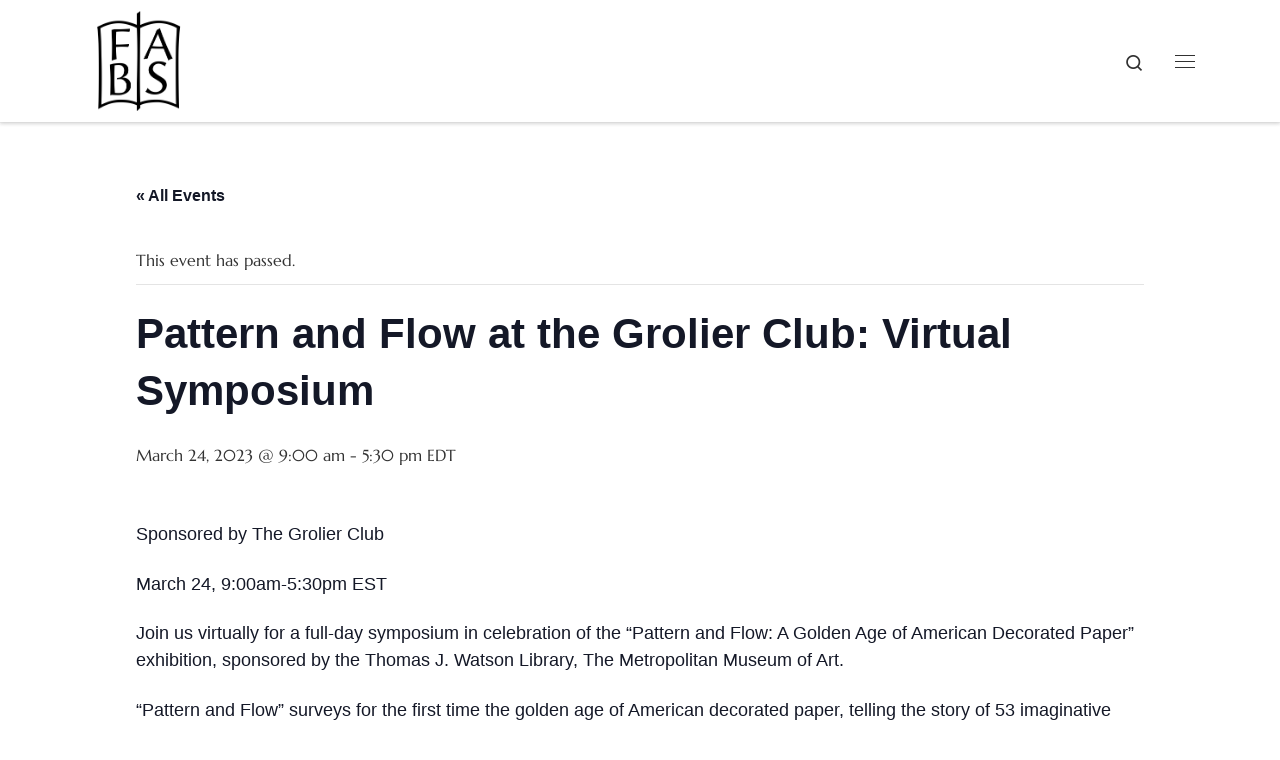

--- FILE ---
content_type: text/html; charset=UTF-8
request_url: http://www.fabsocieties.org/event/pattern-and-flow-at-the-grolier-club-virtual-symposium
body_size: 18146
content:
<!DOCTYPE html>
<!--[if IE 7]>
<html class="ie ie7" lang="en-US">
<![endif]-->
<!--[if IE 8]>
<html class="ie ie8" lang="en-US">
<![endif]-->
<!--[if !(IE 7) | !(IE 8)  ]><!-->
<html lang="en-US" class="no-js">
<!--<![endif]-->
  <head>
  <meta charset="UTF-8" />
  <meta http-equiv="X-UA-Compatible" content="IE=EDGE" />
  <meta name="viewport" content="width=device-width, initial-scale=1.0" />
  <link rel="profile"  href="https://gmpg.org/xfn/11" />
  <link rel="pingback" href="http://www.fabsocieties.org/xmlrpc.php" />
<script>(function(html){html.className = html.className.replace(/\bno-js\b/,'js')})(document.documentElement);</script>
<title>Pattern and Flow at the Grolier Club: Virtual Symposium</title>
<link rel='stylesheet' id='tribe-events-views-v2-bootstrap-datepicker-styles-css' href='http://www.fabsocieties.org/wp-content/plugins/the-events-calendar/vendor/bootstrap-datepicker/css/bootstrap-datepicker.standalone.min.css?ver=6.15.12.2' media='all' />
<link rel='stylesheet' id='tec-variables-skeleton-css' href='http://www.fabsocieties.org/wp-content/plugins/the-events-calendar/common/build/css/variables-skeleton.css?ver=6.10.0' media='all' />
<link rel='stylesheet' id='tribe-common-skeleton-style-css' href='http://www.fabsocieties.org/wp-content/plugins/the-events-calendar/common/build/css/common-skeleton.css?ver=6.10.0' media='all' />
<link rel='stylesheet' id='tribe-tooltipster-css-css' href='http://www.fabsocieties.org/wp-content/plugins/the-events-calendar/common/vendor/tooltipster/tooltipster.bundle.min.css?ver=6.10.0' media='all' />
<link rel='stylesheet' id='tribe-events-views-v2-skeleton-css' href='http://www.fabsocieties.org/wp-content/plugins/the-events-calendar/build/css/views-skeleton.css?ver=6.15.12.2' media='all' />
<link rel='stylesheet' id='tec-variables-full-css' href='http://www.fabsocieties.org/wp-content/plugins/the-events-calendar/common/build/css/variables-full.css?ver=6.10.0' media='all' />
<link rel='stylesheet' id='tribe-common-full-style-css' href='http://www.fabsocieties.org/wp-content/plugins/the-events-calendar/common/build/css/common-full.css?ver=6.10.0' media='all' />
<link rel='stylesheet' id='tribe-events-views-v2-full-css' href='http://www.fabsocieties.org/wp-content/plugins/the-events-calendar/build/css/views-full.css?ver=6.15.12.2' media='all' />
<link rel='stylesheet' id='tribe-events-views-v2-print-css' href='http://www.fabsocieties.org/wp-content/plugins/the-events-calendar/build/css/views-print.css?ver=6.15.12.2' media='print' />
<meta name='robots' content='max-image-preview:large' />
<link rel='dns-prefetch' href='//www.fabsocieties.org' />
<link href='https://fonts.gstatic.com' crossorigin rel='preconnect' />
<link rel="alternate" type="application/rss+xml" title=" &raquo; Feed" href="http://www.fabsocieties.org/feed" />
<link rel="alternate" type="application/rss+xml" title=" &raquo; Comments Feed" href="http://www.fabsocieties.org/comments/feed" />
<link rel="alternate" type="text/calendar" title=" &raquo; iCal Feed" href="http://www.fabsocieties.org/events/?ical=1" />
<link rel="alternate" type="application/rss+xml" title=" &raquo; Pattern and Flow at the Grolier Club: Virtual Symposium Comments Feed" href="http://www.fabsocieties.org/event/pattern-and-flow-at-the-grolier-club-virtual-symposium/feed" />
<link rel="alternate" title="oEmbed (JSON)" type="application/json+oembed" href="http://www.fabsocieties.org/wp-json/oembed/1.0/embed?url=http%3A%2F%2Fwww.fabsocieties.org%2Fevent%2Fpattern-and-flow-at-the-grolier-club-virtual-symposium" />
<link rel="alternate" title="oEmbed (XML)" type="text/xml+oembed" href="http://www.fabsocieties.org/wp-json/oembed/1.0/embed?url=http%3A%2F%2Fwww.fabsocieties.org%2Fevent%2Fpattern-and-flow-at-the-grolier-club-virtual-symposium&#038;format=xml" />
<style id='wp-img-auto-sizes-contain-inline-css'>
img:is([sizes=auto i],[sizes^="auto," i]){contain-intrinsic-size:3000px 1500px}
/*# sourceURL=wp-img-auto-sizes-contain-inline-css */
</style>
<link rel='stylesheet' id='tribe-events-v2-single-skeleton-css' href='http://www.fabsocieties.org/wp-content/plugins/the-events-calendar/build/css/tribe-events-single-skeleton.css?ver=6.15.12.2' media='all' />
<link rel='stylesheet' id='tribe-events-v2-single-skeleton-full-css' href='http://www.fabsocieties.org/wp-content/plugins/the-events-calendar/build/css/tribe-events-single-full.css?ver=6.15.12.2' media='all' />
<style id='wp-emoji-styles-inline-css'>

	img.wp-smiley, img.emoji {
		display: inline !important;
		border: none !important;
		box-shadow: none !important;
		height: 1em !important;
		width: 1em !important;
		margin: 0 0.07em !important;
		vertical-align: -0.1em !important;
		background: none !important;
		padding: 0 !important;
	}
/*# sourceURL=wp-emoji-styles-inline-css */
</style>
<link rel='stylesheet' id='wp-block-library-css' href='http://www.fabsocieties.org/wp-includes/css/dist/block-library/style.min.css?ver=6.9' media='all' />
<style id='wp-block-paragraph-inline-css'>
.is-small-text{font-size:.875em}.is-regular-text{font-size:1em}.is-large-text{font-size:2.25em}.is-larger-text{font-size:3em}.has-drop-cap:not(:focus):first-letter{float:left;font-size:8.4em;font-style:normal;font-weight:100;line-height:.68;margin:.05em .1em 0 0;text-transform:uppercase}body.rtl .has-drop-cap:not(:focus):first-letter{float:none;margin-left:.1em}p.has-drop-cap.has-background{overflow:hidden}:root :where(p.has-background){padding:1.25em 2.375em}:where(p.has-text-color:not(.has-link-color)) a{color:inherit}p.has-text-align-left[style*="writing-mode:vertical-lr"],p.has-text-align-right[style*="writing-mode:vertical-rl"]{rotate:180deg}
/*# sourceURL=http://www.fabsocieties.org/wp-includes/blocks/paragraph/style.min.css */
</style>
<style id='global-styles-inline-css'>
:root{--wp--preset--aspect-ratio--square: 1;--wp--preset--aspect-ratio--4-3: 4/3;--wp--preset--aspect-ratio--3-4: 3/4;--wp--preset--aspect-ratio--3-2: 3/2;--wp--preset--aspect-ratio--2-3: 2/3;--wp--preset--aspect-ratio--16-9: 16/9;--wp--preset--aspect-ratio--9-16: 9/16;--wp--preset--color--black: #000000;--wp--preset--color--cyan-bluish-gray: #abb8c3;--wp--preset--color--white: #ffffff;--wp--preset--color--pale-pink: #f78da7;--wp--preset--color--vivid-red: #cf2e2e;--wp--preset--color--luminous-vivid-orange: #ff6900;--wp--preset--color--luminous-vivid-amber: #fcb900;--wp--preset--color--light-green-cyan: #7bdcb5;--wp--preset--color--vivid-green-cyan: #00d084;--wp--preset--color--pale-cyan-blue: #8ed1fc;--wp--preset--color--vivid-cyan-blue: #0693e3;--wp--preset--color--vivid-purple: #9b51e0;--wp--preset--gradient--vivid-cyan-blue-to-vivid-purple: linear-gradient(135deg,rgb(6,147,227) 0%,rgb(155,81,224) 100%);--wp--preset--gradient--light-green-cyan-to-vivid-green-cyan: linear-gradient(135deg,rgb(122,220,180) 0%,rgb(0,208,130) 100%);--wp--preset--gradient--luminous-vivid-amber-to-luminous-vivid-orange: linear-gradient(135deg,rgb(252,185,0) 0%,rgb(255,105,0) 100%);--wp--preset--gradient--luminous-vivid-orange-to-vivid-red: linear-gradient(135deg,rgb(255,105,0) 0%,rgb(207,46,46) 100%);--wp--preset--gradient--very-light-gray-to-cyan-bluish-gray: linear-gradient(135deg,rgb(238,238,238) 0%,rgb(169,184,195) 100%);--wp--preset--gradient--cool-to-warm-spectrum: linear-gradient(135deg,rgb(74,234,220) 0%,rgb(151,120,209) 20%,rgb(207,42,186) 40%,rgb(238,44,130) 60%,rgb(251,105,98) 80%,rgb(254,248,76) 100%);--wp--preset--gradient--blush-light-purple: linear-gradient(135deg,rgb(255,206,236) 0%,rgb(152,150,240) 100%);--wp--preset--gradient--blush-bordeaux: linear-gradient(135deg,rgb(254,205,165) 0%,rgb(254,45,45) 50%,rgb(107,0,62) 100%);--wp--preset--gradient--luminous-dusk: linear-gradient(135deg,rgb(255,203,112) 0%,rgb(199,81,192) 50%,rgb(65,88,208) 100%);--wp--preset--gradient--pale-ocean: linear-gradient(135deg,rgb(255,245,203) 0%,rgb(182,227,212) 50%,rgb(51,167,181) 100%);--wp--preset--gradient--electric-grass: linear-gradient(135deg,rgb(202,248,128) 0%,rgb(113,206,126) 100%);--wp--preset--gradient--midnight: linear-gradient(135deg,rgb(2,3,129) 0%,rgb(40,116,252) 100%);--wp--preset--font-size--small: 13px;--wp--preset--font-size--medium: 20px;--wp--preset--font-size--large: 36px;--wp--preset--font-size--x-large: 42px;--wp--preset--font-family--marcellus: Marcellus;--wp--preset--spacing--20: 0.44rem;--wp--preset--spacing--30: 0.67rem;--wp--preset--spacing--40: 1rem;--wp--preset--spacing--50: 1.5rem;--wp--preset--spacing--60: 2.25rem;--wp--preset--spacing--70: 3.38rem;--wp--preset--spacing--80: 5.06rem;--wp--preset--shadow--natural: 6px 6px 9px rgba(0, 0, 0, 0.2);--wp--preset--shadow--deep: 12px 12px 50px rgba(0, 0, 0, 0.4);--wp--preset--shadow--sharp: 6px 6px 0px rgba(0, 0, 0, 0.2);--wp--preset--shadow--outlined: 6px 6px 0px -3px rgb(255, 255, 255), 6px 6px rgb(0, 0, 0);--wp--preset--shadow--crisp: 6px 6px 0px rgb(0, 0, 0);}:where(.is-layout-flex){gap: 0.5em;}:where(.is-layout-grid){gap: 0.5em;}body .is-layout-flex{display: flex;}.is-layout-flex{flex-wrap: wrap;align-items: center;}.is-layout-flex > :is(*, div){margin: 0;}body .is-layout-grid{display: grid;}.is-layout-grid > :is(*, div){margin: 0;}:where(.wp-block-columns.is-layout-flex){gap: 2em;}:where(.wp-block-columns.is-layout-grid){gap: 2em;}:where(.wp-block-post-template.is-layout-flex){gap: 1.25em;}:where(.wp-block-post-template.is-layout-grid){gap: 1.25em;}.has-black-color{color: var(--wp--preset--color--black) !important;}.has-cyan-bluish-gray-color{color: var(--wp--preset--color--cyan-bluish-gray) !important;}.has-white-color{color: var(--wp--preset--color--white) !important;}.has-pale-pink-color{color: var(--wp--preset--color--pale-pink) !important;}.has-vivid-red-color{color: var(--wp--preset--color--vivid-red) !important;}.has-luminous-vivid-orange-color{color: var(--wp--preset--color--luminous-vivid-orange) !important;}.has-luminous-vivid-amber-color{color: var(--wp--preset--color--luminous-vivid-amber) !important;}.has-light-green-cyan-color{color: var(--wp--preset--color--light-green-cyan) !important;}.has-vivid-green-cyan-color{color: var(--wp--preset--color--vivid-green-cyan) !important;}.has-pale-cyan-blue-color{color: var(--wp--preset--color--pale-cyan-blue) !important;}.has-vivid-cyan-blue-color{color: var(--wp--preset--color--vivid-cyan-blue) !important;}.has-vivid-purple-color{color: var(--wp--preset--color--vivid-purple) !important;}.has-black-background-color{background-color: var(--wp--preset--color--black) !important;}.has-cyan-bluish-gray-background-color{background-color: var(--wp--preset--color--cyan-bluish-gray) !important;}.has-white-background-color{background-color: var(--wp--preset--color--white) !important;}.has-pale-pink-background-color{background-color: var(--wp--preset--color--pale-pink) !important;}.has-vivid-red-background-color{background-color: var(--wp--preset--color--vivid-red) !important;}.has-luminous-vivid-orange-background-color{background-color: var(--wp--preset--color--luminous-vivid-orange) !important;}.has-luminous-vivid-amber-background-color{background-color: var(--wp--preset--color--luminous-vivid-amber) !important;}.has-light-green-cyan-background-color{background-color: var(--wp--preset--color--light-green-cyan) !important;}.has-vivid-green-cyan-background-color{background-color: var(--wp--preset--color--vivid-green-cyan) !important;}.has-pale-cyan-blue-background-color{background-color: var(--wp--preset--color--pale-cyan-blue) !important;}.has-vivid-cyan-blue-background-color{background-color: var(--wp--preset--color--vivid-cyan-blue) !important;}.has-vivid-purple-background-color{background-color: var(--wp--preset--color--vivid-purple) !important;}.has-black-border-color{border-color: var(--wp--preset--color--black) !important;}.has-cyan-bluish-gray-border-color{border-color: var(--wp--preset--color--cyan-bluish-gray) !important;}.has-white-border-color{border-color: var(--wp--preset--color--white) !important;}.has-pale-pink-border-color{border-color: var(--wp--preset--color--pale-pink) !important;}.has-vivid-red-border-color{border-color: var(--wp--preset--color--vivid-red) !important;}.has-luminous-vivid-orange-border-color{border-color: var(--wp--preset--color--luminous-vivid-orange) !important;}.has-luminous-vivid-amber-border-color{border-color: var(--wp--preset--color--luminous-vivid-amber) !important;}.has-light-green-cyan-border-color{border-color: var(--wp--preset--color--light-green-cyan) !important;}.has-vivid-green-cyan-border-color{border-color: var(--wp--preset--color--vivid-green-cyan) !important;}.has-pale-cyan-blue-border-color{border-color: var(--wp--preset--color--pale-cyan-blue) !important;}.has-vivid-cyan-blue-border-color{border-color: var(--wp--preset--color--vivid-cyan-blue) !important;}.has-vivid-purple-border-color{border-color: var(--wp--preset--color--vivid-purple) !important;}.has-vivid-cyan-blue-to-vivid-purple-gradient-background{background: var(--wp--preset--gradient--vivid-cyan-blue-to-vivid-purple) !important;}.has-light-green-cyan-to-vivid-green-cyan-gradient-background{background: var(--wp--preset--gradient--light-green-cyan-to-vivid-green-cyan) !important;}.has-luminous-vivid-amber-to-luminous-vivid-orange-gradient-background{background: var(--wp--preset--gradient--luminous-vivid-amber-to-luminous-vivid-orange) !important;}.has-luminous-vivid-orange-to-vivid-red-gradient-background{background: var(--wp--preset--gradient--luminous-vivid-orange-to-vivid-red) !important;}.has-very-light-gray-to-cyan-bluish-gray-gradient-background{background: var(--wp--preset--gradient--very-light-gray-to-cyan-bluish-gray) !important;}.has-cool-to-warm-spectrum-gradient-background{background: var(--wp--preset--gradient--cool-to-warm-spectrum) !important;}.has-blush-light-purple-gradient-background{background: var(--wp--preset--gradient--blush-light-purple) !important;}.has-blush-bordeaux-gradient-background{background: var(--wp--preset--gradient--blush-bordeaux) !important;}.has-luminous-dusk-gradient-background{background: var(--wp--preset--gradient--luminous-dusk) !important;}.has-pale-ocean-gradient-background{background: var(--wp--preset--gradient--pale-ocean) !important;}.has-electric-grass-gradient-background{background: var(--wp--preset--gradient--electric-grass) !important;}.has-midnight-gradient-background{background: var(--wp--preset--gradient--midnight) !important;}.has-small-font-size{font-size: var(--wp--preset--font-size--small) !important;}.has-medium-font-size{font-size: var(--wp--preset--font-size--medium) !important;}.has-large-font-size{font-size: var(--wp--preset--font-size--large) !important;}.has-x-large-font-size{font-size: var(--wp--preset--font-size--x-large) !important;}.has-marcellus-font-family{font-family: var(--wp--preset--font-family--marcellus) !important;}
/*# sourceURL=global-styles-inline-css */
</style>

<style id='classic-theme-styles-inline-css'>
/*! This file is auto-generated */
.wp-block-button__link{color:#fff;background-color:#32373c;border-radius:9999px;box-shadow:none;text-decoration:none;padding:calc(.667em + 2px) calc(1.333em + 2px);font-size:1.125em}.wp-block-file__button{background:#32373c;color:#fff;text-decoration:none}
/*# sourceURL=/wp-includes/css/classic-themes.min.css */
</style>
<link rel='stylesheet' id='customizr-main-css' href='http://www.fabsocieties.org/wp-content/themes/customizr/assets/front/css/style.min.css?ver=4.4.12' media='all' />
<style id='customizr-main-inline-css'>
.navbar-brand,.header-tagline,h1,h2,h3,.tc-dropcap { font-family : 'EB Garamond'; }
body { font-family : 'EB Garamond'; }

              body {
                font-size : 1.00rem;
                line-height : 1.5em;
              }

#czr-push-footer { display: none; visibility: hidden; }
        .czr-sticky-footer #czr-push-footer.sticky-footer-enabled { display: block; }
        
/*# sourceURL=customizr-main-inline-css */
</style>
<link rel='stylesheet' id='newsletter-css' href='http://www.fabsocieties.org/wp-content/plugins/newsletter/style.css?ver=9.0.9' media='all' />
<style id='newsletter-inline-css'>
.tnp-subscription {
 font-family: 'EB Garamond';
}

.tnp-subscription input[type=text] {
 font-family: 'EB Garamond';
}

.tnp-subscription input[type=submit] {
 font-family: 'EB Garamond';
}

.tnp-label {
  font-family: 'EB Garamond';
}

label {
  font-family: 'EB Garamond';
  text-transform: uppercase;
}



/*# sourceURL=newsletter-inline-css */
</style>
<script src="http://www.fabsocieties.org/wp-includes/js/jquery/jquery.min.js?ver=3.7.1" id="jquery-core-js"></script>
<script src="http://www.fabsocieties.org/wp-includes/js/jquery/jquery-migrate.min.js?ver=3.4.1" id="jquery-migrate-js"></script>
<script src="http://www.fabsocieties.org/wp-content/plugins/the-events-calendar/common/build/js/tribe-common.js?ver=9c44e11f3503a33e9540" id="tribe-common-js"></script>
<script src="http://www.fabsocieties.org/wp-content/plugins/the-events-calendar/build/js/views/breakpoints.js?ver=4208de2df2852e0b91ec" id="tribe-events-views-v2-breakpoints-js"></script>
<script src="http://www.fabsocieties.org/wp-content/themes/customizr/assets/front/js/libs/modernizr.min.js?ver=4.4.12" id="modernizr-js"></script>
<script src='http://www.fabsocieties.org/wp-content/plugins/the-events-calendar/common/build/js/underscore-before.js'></script>
<script src="http://www.fabsocieties.org/wp-includes/js/underscore.min.js?ver=1.13.7" id="underscore-js"></script>
<script src='http://www.fabsocieties.org/wp-content/plugins/the-events-calendar/common/build/js/underscore-after.js'></script>
<script id="tc-scripts-js-extra">
var CZRParams = {"assetsPath":"http://www.fabsocieties.org/wp-content/themes/customizr/assets/front/","mainScriptUrl":"http://www.fabsocieties.org/wp-content/themes/customizr/assets/front/js/tc-scripts.min.js?4.4.12","deferFontAwesome":"1","fontAwesomeUrl":"http://www.fabsocieties.org/wp-content/themes/customizr/assets/shared/fonts/fa/css/fontawesome-all.min.css?4.4.12","_disabled":[],"centerSliderImg":"1","isLightBoxEnabled":"1","SmoothScroll":{"Enabled":true,"Options":{"touchpadSupport":false}},"isAnchorScrollEnabled":"","anchorSmoothScrollExclude":{"simple":["[class*=edd]",".carousel-control","[data-toggle=\"modal\"]","[data-toggle=\"dropdown\"]","[data-toggle=\"czr-dropdown\"]","[data-toggle=\"tooltip\"]","[data-toggle=\"popover\"]","[data-toggle=\"collapse\"]","[data-toggle=\"czr-collapse\"]","[data-toggle=\"tab\"]","[data-toggle=\"pill\"]","[data-toggle=\"czr-pill\"]","[class*=upme]","[class*=um-]"],"deep":{"classes":[],"ids":[]}},"timerOnScrollAllBrowsers":"1","centerAllImg":"1","HasComments":"","LoadModernizr":"1","stickyHeader":"","extLinksStyle":"","extLinksTargetExt":"","extLinksSkipSelectors":{"classes":["btn","button"],"ids":[]},"dropcapEnabled":"","dropcapWhere":{"post":"","page":""},"dropcapMinWords":"","dropcapSkipSelectors":{"tags":["IMG","IFRAME","H1","H2","H3","H4","H5","H6","BLOCKQUOTE","UL","OL"],"classes":["btn"],"id":[]},"imgSmartLoadEnabled":"","imgSmartLoadOpts":{"parentSelectors":["[class*=grid-container], .article-container",".__before_main_wrapper",".widget-front",".post-related-articles",".tc-singular-thumbnail-wrapper",".sek-module-inner"],"opts":{"excludeImg":[".tc-holder-img"]}},"imgSmartLoadsForSliders":"1","pluginCompats":[],"isWPMobile":"","menuStickyUserSettings":{"desktop":"stick_up","mobile":"stick_up"},"adminAjaxUrl":"http://www.fabsocieties.org/wp-admin/admin-ajax.php","ajaxUrl":"http://www.fabsocieties.org/?czrajax=1","frontNonce":{"id":"CZRFrontNonce","handle":"07097331b1"},"isDevMode":"","isModernStyle":"1","i18n":{"Permanently dismiss":"Permanently dismiss"},"frontNotifications":{"welcome":{"enabled":false,"content":"","dismissAction":"dismiss_welcome_note_front"}},"preloadGfonts":"1","googleFonts":"EB+Garamond","version":"4.4.12"};
//# sourceURL=tc-scripts-js-extra
</script>
<script src="http://www.fabsocieties.org/wp-content/themes/customizr/assets/front/js/tc-scripts.min.js?ver=4.4.12" id="tc-scripts-js" defer></script>
<link rel="https://api.w.org/" href="http://www.fabsocieties.org/wp-json/" /><link rel="alternate" title="JSON" type="application/json" href="http://www.fabsocieties.org/wp-json/wp/v2/tribe_events/1294" /><link rel="EditURI" type="application/rsd+xml" title="RSD" href="http://www.fabsocieties.org/xmlrpc.php?rsd" />
<meta name="generator" content="WordPress 6.9" />
<link rel="canonical" href="http://www.fabsocieties.org/event/pattern-and-flow-at-the-grolier-club-virtual-symposium" />
<link rel='shortlink' href='http://www.fabsocieties.org/?p=1294' />
<meta name="tec-api-version" content="v1"><meta name="tec-api-origin" content="http://www.fabsocieties.org"><link rel="alternate" href="http://www.fabsocieties.org/wp-json/tribe/events/v1/events/1294" />              <link rel="preload" as="font" type="font/woff2" href="http://www.fabsocieties.org/wp-content/themes/customizr/assets/shared/fonts/customizr/customizr.woff2?128396981" crossorigin="anonymous"/>
            <script type="application/ld+json">
[{"@context":"http://schema.org","@type":"Event","name":"Pattern and Flow at the Grolier Club: Virtual Symposium","description":"&lt;p&gt;Sponsored by The Grolier Club March 24, 9:00am-5:30pm EST Join us virtually for a full-day symposium in celebration of the &quot;Pattern and Flow: A Golden Age of American Decorated Paper&quot; [&hellip;]&lt;/p&gt;\\n","url":"http://www.fabsocieties.org/event/pattern-and-flow-at-the-grolier-club-virtual-symposium/","eventAttendanceMode":"https://schema.org/OfflineEventAttendanceMode","eventStatus":"https://schema.org/EventScheduled","startDate":"2023-03-24T09:00:00-04:00","endDate":"2023-03-24T17:30:00-04:00","performer":"Organization"}]
</script><link rel="icon" href="http://www.fabsocieties.org/wp-content/uploads/2021/10/cropped-cropped-FABS_logo_3-scaled-1-32x32.jpg" sizes="32x32" />
<link rel="icon" href="http://www.fabsocieties.org/wp-content/uploads/2021/10/cropped-cropped-FABS_logo_3-scaled-1-192x192.jpg" sizes="192x192" />
<link rel="apple-touch-icon" href="http://www.fabsocieties.org/wp-content/uploads/2021/10/cropped-cropped-FABS_logo_3-scaled-1-180x180.jpg" />
<meta name="msapplication-TileImage" content="http://www.fabsocieties.org/wp-content/uploads/2021/10/cropped-cropped-FABS_logo_3-scaled-1-270x270.jpg" />
		<style id="wp-custom-css">
			.czr-credits {
	display: none;
}		</style>
			<!-- Fonts Plugin CSS - https://fontsplugin.com/ -->
	<style>
		/* Cached: December 5, 2025 at 6:13am */
/* latin-ext */
@font-face {
  font-family: 'Marcellus';
  font-style: normal;
  font-weight: 400;
  font-display: swap;
  src: url(https://fonts.gstatic.com/s/marcellus/v14/wEO_EBrOk8hQLDvIAF81WPoK7Es.woff2) format('woff2');
  unicode-range: U+0100-02BA, U+02BD-02C5, U+02C7-02CC, U+02CE-02D7, U+02DD-02FF, U+0304, U+0308, U+0329, U+1D00-1DBF, U+1E00-1E9F, U+1EF2-1EFF, U+2020, U+20A0-20AB, U+20AD-20C0, U+2113, U+2C60-2C7F, U+A720-A7FF;
}
/* latin */
@font-face {
  font-family: 'Marcellus';
  font-style: normal;
  font-weight: 400;
  font-display: swap;
  src: url(https://fonts.gstatic.com/s/marcellus/v14/wEO_EBrOk8hQLDvIAF81VvoK.woff2) format('woff2');
  unicode-range: U+0000-00FF, U+0131, U+0152-0153, U+02BB-02BC, U+02C6, U+02DA, U+02DC, U+0304, U+0308, U+0329, U+2000-206F, U+20AC, U+2122, U+2191, U+2193, U+2212, U+2215, U+FEFF, U+FFFD;
}

:root {
--font-base: Marcellus;
--font-headings: Marcellus;
--font-input: Marcellus;
}
body, #content, .entry-content, .post-content, .page-content, .post-excerpt, .entry-summary, .entry-excerpt, .widget-area, .widget, .sidebar, #sidebar, footer, .footer, #footer, .site-footer {
font-family: "Marcellus";
 }
#site-title, .site-title, #site-title a, .site-title a, .entry-title, .entry-title a, h1, h2, h3, h4, h5, h6, .widget-title, .elementor-heading-title {
font-family: "Marcellus";
font-style: normal;
font-weight: 400;
 }
button, .button, input, select, textarea, .wp-block-button, .wp-block-button__link {
font-family: "Marcellus";
 }
#site-title, .site-title, #site-title a, .site-title a, #site-logo, #site-logo a, #logo, #logo a, .logo, .logo a, .wp-block-site-title, .wp-block-site-title a {
font-family: "Marcellus";
 }
#site-description, .site-description, #site-tagline, .site-tagline, .wp-block-site-tagline {
font-family: "Marcellus";
 }
.menu, .page_item a, .menu-item a, .wp-block-navigation, .wp-block-navigation-item__content {
font-family: "Marcellus";
 }
.wp-block-post-title, .wp-block-post-title a, .entry-title, .entry-title a, .post-title, .post-title a, .page-title, .entry-content h1, #content h1, .type-post h1, .type-page h1, .elementor h1 {
font-family: "Marcellus";
 }
	</style>
	<!-- Fonts Plugin CSS -->
	</head>

  <body class="wp-singular tribe_events-template-default single single-tribe_events postid-1294 wp-custom-logo wp-embed-responsive wp-theme-customizr tribe-events-page-template tribe-no-js tribe-filter-live czr-link-hover-underline header-skin-light footer-skin-light czr-no-sidebar tc-center-images czr-full-layout sn-right customizr-4-4-12 czr-sticky-footer events-single tribe-events-style-full tribe-events-style-theme">
          <a class="screen-reader-text skip-link" href="#content">Skip to content</a>
    <div id="tc-sn" class="tc-sn side-nav__container d-none d-lg-block" >
    <nav class="tc-sn side-nav__nav" >
      <div class="tc-sn-inner">
        <div class="hamburger-toggler__container " >
  <button class="ham-toggler-menu czr-collapsed" data-toggle="sidenav" aria-expanded="false"><span class="ham__toggler-span-wrapper"><span class="line line-1"></span><span class="line line-2"></span><span class="line line-3"></span></span><span class="screen-reader-text">Menu</span></button>
</div>
<div class="nav__menu-wrapper side-nav__menu-wrapper czr-open-on-click" >
<ul id="main-menu" class="side-nav__menu side vertical-nav nav__menu flex-column nav"><li id="menu-item-27" class="menu-item menu-item-type-post_type menu-item-object-page menu-item-home menu-item-27"><a href="http://www.fabsocieties.org/" class="nav__link"><span class="nav__title">Home</span></a></li>
<li id="menu-item-28" class="menu-item menu-item-type-post_type menu-item-object-page menu-item-28"><a href="http://www.fabsocieties.org/member-clubs" class="nav__link"><span class="nav__title">Member Clubs</span></a></li>
<li id="menu-item-169" class="menu-item menu-item-type-custom menu-item-object-custom menu-item-169"><a href="http://www.fabsocieties.org/events" class="nav__link"><span class="nav__title">Event Calendar</span></a></li>
<li id="menu-item-40" class="menu-item menu-item-type-post_type menu-item-object-page menu-item-40"><a href="http://www.fabsocieties.org/fabs-journal" class="nav__link"><span class="nav__title">FABS Journal</span></a></li>
<li id="menu-item-105" class="menu-item menu-item-type-taxonomy menu-item-object-category menu-item-105"><a href="http://www.fabsocieties.org/category/fabsblog" class="nav__link"><span class="nav__title">FABS Blog</span></a></li>
<li id="menu-item-181" class="menu-item menu-item-type-post_type menu-item-object-page menu-item-181"><a href="http://www.fabsocieties.org/subscribe-to-the-fabs-newsletter" class="nav__link"><span class="nav__title">FABS Newsletter</span></a></li>
<li id="menu-item-41" class="menu-item menu-item-type-post_type menu-item-object-page menu-item-41"><a href="http://www.fabsocieties.org/officers" class="nav__link"><span class="nav__title">FABS Officers</span></a></li>
<li id="menu-item-334" class="menu-item menu-item-type-post_type menu-item-object-page menu-item-334"><a href="http://www.fabsocieties.org/history-of-fabs" class="nav__link"><span class="nav__title">History of FABS</span></a></li>
</ul></div>      </div><!-- /.tc-sn-inner  -->
    </nav>
</div>
    
    <div id="tc-page-wrap" class="">

      <header class="tpnav-header__header tc-header sl-logo_left sticky-brand-shrink-on sticky-transparent czr-submenu-fade czr-submenu-move" >
        <div class="primary-navbar__wrapper d-none d-lg-block has-branding-aside desktop-sticky" >
  <div class="container">
    <div class="row align-items-center flex-row primary-navbar__row">
      <div class="branding__container col col-auto" >
  <div class="branding align-items-center flex-column ">
    <div class="branding-row d-flex flex-row align-items-center align-self-start">
      <div class="navbar-brand col-auto " >
  <a class="navbar-brand-sitelogo" href="http://www.fabsocieties.org/"  aria-label=" | " >
    <img src="http://www.fabsocieties.org/wp-content/uploads/2021/10/cropped-cropped-FABS_logo_3-scaled-1-1.jpg" alt="Back Home" class="" width="1976" height="1840" style="max-width:250px;max-height:100px" data-no-retina>  </a>
</div>
          <div class="branding-aside col-auto flex-column d-flex">
          <span class="navbar-brand col-auto " >
    <a class="navbar-brand-sitename " href="http://www.fabsocieties.org/">
    <span></span>
  </a>
</span>
          </div>
                </div>
      </div>
</div>
      <div class="primary-nav__container justify-content-lg-around col col-lg-auto flex-lg-column" >
  <div class="primary-nav__wrapper flex-lg-row align-items-center justify-content-end">
     <div class="primary-nav__utils nav__utils col-auto" >
    <ul class="nav utils flex-row flex-nowrap regular-nav">
      <li class="nav__search " >
  <a href="#" class="search-toggle_btn icn-search czr-overlay-toggle_btn"  aria-expanded="false"><span class="sr-only">Search</span></a>
        <div class="czr-search-expand">
      <div class="czr-search-expand-inner"><div class="search-form__container " >
  <form action="http://www.fabsocieties.org/" method="get" class="czr-form search-form">
    <div class="form-group czr-focus">
            <label for="s-6933736f3f036" id="lsearch-6933736f3f036">
        <span class="screen-reader-text">Search</span>
        <input id="s-6933736f3f036" class="form-control czr-search-field" name="s" type="search" value="" aria-describedby="lsearch-6933736f3f036" placeholder="Search &hellip;">
      </label>
      <button type="submit" class="button"><i class="icn-search"></i><span class="screen-reader-text">Search &hellip;</span></button>
    </div>
  </form>
</div></div>
    </div>
    </li>
<li class="hamburger-toggler__container " >
  <button class="ham-toggler-menu czr-collapsed" data-toggle="sidenav" aria-expanded="false"><span class="ham__toggler-span-wrapper"><span class="line line-1"></span><span class="line line-2"></span><span class="line line-3"></span></span><span class="screen-reader-text">Menu</span></button>
</li>
    </ul>
</div>  </div>
</div>
    </div>
  </div>
</div>    <div class="mobile-navbar__wrapper d-lg-none mobile-sticky" >
    <div class="branding__container justify-content-between align-items-center container" >
  <div class="branding flex-column">
    <div class="branding-row d-flex align-self-start flex-row align-items-center">
      <div class="navbar-brand col-auto " >
  <a class="navbar-brand-sitelogo" href="http://www.fabsocieties.org/"  aria-label=" | " >
    <img src="http://www.fabsocieties.org/wp-content/uploads/2021/10/cropped-cropped-FABS_logo_3-scaled-1-1.jpg" alt="Back Home" class="" width="1976" height="1840" style="max-width:250px;max-height:100px" data-no-retina>  </a>
</div>
            <div class="branding-aside col-auto">
              <span class="navbar-brand col-auto " >
    <a class="navbar-brand-sitename " href="http://www.fabsocieties.org/">
    <span></span>
  </a>
</span>
            </div>
            </div>
      </div>
  <div class="mobile-utils__wrapper nav__utils regular-nav">
    <ul class="nav utils row flex-row flex-nowrap">
      <li class="nav__search " >
  <a href="#" class="search-toggle_btn icn-search czr-dropdown" data-aria-haspopup="true" aria-expanded="false"><span class="sr-only">Search</span></a>
        <div class="czr-search-expand">
      <div class="czr-search-expand-inner"><div class="search-form__container " >
  <form action="http://www.fabsocieties.org/" method="get" class="czr-form search-form">
    <div class="form-group czr-focus">
            <label for="s-6933736f3f59d" id="lsearch-6933736f3f59d">
        <span class="screen-reader-text">Search</span>
        <input id="s-6933736f3f59d" class="form-control czr-search-field" name="s" type="search" value="" aria-describedby="lsearch-6933736f3f59d" placeholder="Search &hellip;">
      </label>
      <button type="submit" class="button"><i class="icn-search"></i><span class="screen-reader-text">Search &hellip;</span></button>
    </div>
  </form>
</div></div>
    </div>
        <ul class="dropdown-menu czr-dropdown-menu">
      <li class="header-search__container container">
  <div class="search-form__container " >
  <form action="http://www.fabsocieties.org/" method="get" class="czr-form search-form">
    <div class="form-group czr-focus">
            <label for="s-6933736f3f6e2" id="lsearch-6933736f3f6e2">
        <span class="screen-reader-text">Search</span>
        <input id="s-6933736f3f6e2" class="form-control czr-search-field" name="s" type="search" value="" aria-describedby="lsearch-6933736f3f6e2" placeholder="Search &hellip;">
      </label>
      <button type="submit" class="button"><i class="icn-search"></i><span class="screen-reader-text">Search &hellip;</span></button>
    </div>
  </form>
</div></li>    </ul>
  </li>
<li class="hamburger-toggler__container " >
  <button class="ham-toggler-menu czr-collapsed" data-toggle="czr-collapse" data-target="#mobile-nav"><span class="ham__toggler-span-wrapper"><span class="line line-1"></span><span class="line line-2"></span><span class="line line-3"></span></span><span class="screen-reader-text">Menu</span></button>
</li>
    </ul>
  </div>
</div>
<div class="mobile-nav__container " >
   <nav class="mobile-nav__nav flex-column czr-collapse" id="mobile-nav">
      <div class="mobile-nav__inner container">
      <div class="nav__menu-wrapper mobile-nav__menu-wrapper czr-open-on-click" >
<ul id="mobile-nav-menu" class="mobile-nav__menu vertical-nav nav__menu flex-column nav"><li class="menu-item menu-item-type-post_type menu-item-object-page menu-item-home menu-item-27"><a href="http://www.fabsocieties.org/" class="nav__link"><span class="nav__title">Home</span></a></li>
<li class="menu-item menu-item-type-post_type menu-item-object-page menu-item-28"><a href="http://www.fabsocieties.org/member-clubs" class="nav__link"><span class="nav__title">Member Clubs</span></a></li>
<li class="menu-item menu-item-type-custom menu-item-object-custom menu-item-169"><a href="http://www.fabsocieties.org/events" class="nav__link"><span class="nav__title">Event Calendar</span></a></li>
<li class="menu-item menu-item-type-post_type menu-item-object-page menu-item-40"><a href="http://www.fabsocieties.org/fabs-journal" class="nav__link"><span class="nav__title">FABS Journal</span></a></li>
<li class="menu-item menu-item-type-taxonomy menu-item-object-category menu-item-105"><a href="http://www.fabsocieties.org/category/fabsblog" class="nav__link"><span class="nav__title">FABS Blog</span></a></li>
<li class="menu-item menu-item-type-post_type menu-item-object-page menu-item-181"><a href="http://www.fabsocieties.org/subscribe-to-the-fabs-newsletter" class="nav__link"><span class="nav__title">FABS Newsletter</span></a></li>
<li class="menu-item menu-item-type-post_type menu-item-object-page menu-item-41"><a href="http://www.fabsocieties.org/officers" class="nav__link"><span class="nav__title">FABS Officers</span></a></li>
<li class="menu-item menu-item-type-post_type menu-item-object-page menu-item-334"><a href="http://www.fabsocieties.org/history-of-fabs" class="nav__link"><span class="nav__title">History of FABS</span></a></li>
</ul></div>      </div>
  </nav>
</div></div></header>
<section id="tribe-events-pg-template" class="tribe-events-pg-template" role="main"><div class="tribe-events-before-html"></div><span class="tribe-events-ajax-loading"><img class="tribe-events-spinner-medium" src="http://www.fabsocieties.org/wp-content/plugins/the-events-calendar/src/resources/images/tribe-loading.gif" alt="Loading Events" /></span>
<div id="tribe-events-content" class="tribe-events-single">

	<p class="tribe-events-back">
		<a href="http://www.fabsocieties.org/events/"> &laquo; All Events</a>
	</p>

	<!-- Notices -->
	<div class="tribe-events-notices"><ul><li>This event has passed.</li></ul></div>
	<h1 class="tribe-events-single-event-title">Pattern and Flow at the Grolier Club: Virtual Symposium</h1>
	<div class="tribe-events-schedule tribe-clearfix">
		<div><span class="tribe-event-date-start">March 24, 2023 @ 9:00 am</span> - <span class="tribe-event-time">5:30 pm</span> <span class='timezone'> EDT </span></div>			</div>

	<!-- Event header -->
	<div id="tribe-events-header"  data-title="Pattern and Flow at the Grolier Club: Virtual Symposium" data-viewtitle="Pattern and Flow at the Grolier Club: Virtual Symposium">
		<!-- Navigation -->
		<nav class="tribe-events-nav-pagination" aria-label="Event Navigation">
			<ul class="tribe-events-sub-nav">
				<li class="tribe-events-nav-previous"><a href="http://www.fabsocieties.org/event/documenting-doc-with-ron-hill-doc-savage-and-fandom/"><span>&laquo;</span> Documenting Doc With Ron Hill (Doc Savage and Fandom)</a></li>
				<li class="tribe-events-nav-next"><a href="http://www.fabsocieties.org/event/peter-hiller-on-artist-jo-mora-1876-1947/">Peter Hiller on artist Jo Mora (1876-1947) <span>&raquo;</span></a></li>
			</ul>
			<!-- .tribe-events-sub-nav -->
		</nav>
	</div>
	<!-- #tribe-events-header -->

			<div id="post-1294" class="post-1294 tribe_events type-tribe_events status-publish tag-book-collecting tag-decorated-paper tag-marbling tag-mindell-dubansky tag-papermaking tag-the-grolier-club tag-thomas-j-watson-library czr-hentry">
			<!-- Event featured image, but exclude link -->
			
			<!-- Event content -->
						<div class="tribe-events-single-event-description tribe-events-content">
				<p>Sponsored by The Grolier Club</p>
<p>March 24, 9:00am-5:30pm EST</p>
<p>Join us virtually for a full-day symposium in celebration of the &#8220;Pattern and Flow: A Golden Age of American Decorated Paper&#8221; exhibition, sponsored by the Thomas J. Watson Library, The Metropolitan Museum of Art.</p>
<p>“Pattern and Flow” surveys for the first time the golden age of American decorated paper, telling the story of 53 imaginative and innovative artists who, working independently and together, revived the largely forgotten arts of marbled and paste paper design. The designs created by these pioneers and their followers take traditional art forms to new, expressive dimensions—some works are somber, with muted tones and subtle coloration, others are explosive in their use of color, hypnotizing ripples and wave patterns, or tessellated decorations. The colors and shapes allude to the seasons, the sea, geologic formations, and cosmic imaginings, or demonstrate pure and non-allusive abstraction.</p>
<p>Curated by Mindell Dubansky (Museum Librarian for Preservation at the Thomas J. Watson Library at The Metropolitan Museum of Art), “Pattern and Flow” features a decade-by-decade look at the field through 150 objects from the Watson Library collection. Decorated papers will be shown in context with rare books, objects, color recipe books, correspondence, photographs, and hand-tools used by Paper Legacy artists. Highlights include some of the earliest marbling treatises which inspired and instructed many of the artists, including Charles W. Woolnough’s The whole art of marbling (London: G. Bell, 1881); unexpected products made with the artists’ paper designs, such as Galen Berry’s printed marbled rodeo poster; and an iconic marbled object: the original Kleenex box and its matching paper, made by Faith Harrison. An accompanying monograph, published by the Thomas J. Watson Library, is distributed by Yale University Press.</p>
<p>This is a virtual symposium that will be live webcast.</p>
<p>Register here: <a href="https://www.eventbrite.com/e/virtual-symposium-pattern-flow-tickets-467849419207?aff=ebdsoporgprofile">https://www.eventbrite.com/e/virtual-symposium-pattern-flow-tickets-467849419207?aff=ebdsoporgprofile</a></p>
			</div>
			<!-- .tribe-events-single-event-description -->
			<div class="tribe-events tribe-common">
	<div class="tribe-events-c-subscribe-dropdown__container">
		<div class="tribe-events-c-subscribe-dropdown">
			<div class="tribe-common-c-btn-border tribe-events-c-subscribe-dropdown__button">
				<svg
	 class="tribe-common-c-svgicon tribe-common-c-svgicon--cal-export tribe-events-c-subscribe-dropdown__export-icon" 	aria-hidden="true"
	viewBox="0 0 23 17"
	xmlns="http://www.w3.org/2000/svg"
>
	<path fill-rule="evenodd" clip-rule="evenodd" d="M.128.896V16.13c0 .211.145.383.323.383h15.354c.179 0 .323-.172.323-.383V.896c0-.212-.144-.383-.323-.383H.451C.273.513.128.684.128.896Zm16 6.742h-.901V4.679H1.009v10.729h14.218v-3.336h.901V7.638ZM1.01 1.614h14.218v2.058H1.009V1.614Z" />
	<path d="M20.5 9.846H8.312M18.524 6.953l2.89 2.909-2.855 2.855" stroke-width="1.2" stroke-linecap="round" stroke-linejoin="round"/>
</svg>
				<button
					class="tribe-events-c-subscribe-dropdown__button-text"
					aria-expanded="false"
					aria-controls="tribe-events-subscribe-dropdown-content"
					aria-label="View links to add events to your calendar"
				>
					Add to calendar				</button>
				<svg
	 class="tribe-common-c-svgicon tribe-common-c-svgicon--caret-down tribe-events-c-subscribe-dropdown__button-icon" 	aria-hidden="true"
	viewBox="0 0 10 7"
	xmlns="http://www.w3.org/2000/svg"
>
	<path fill-rule="evenodd" clip-rule="evenodd" d="M1.008.609L5 4.6 8.992.61l.958.958L5 6.517.05 1.566l.958-.958z" class="tribe-common-c-svgicon__svg-fill"/>
</svg>
			</div>
			<div id="tribe-events-subscribe-dropdown-content" class="tribe-events-c-subscribe-dropdown__content">
				<ul class="tribe-events-c-subscribe-dropdown__list">
											
<li class="tribe-events-c-subscribe-dropdown__list-item tribe-events-c-subscribe-dropdown__list-item--gcal">
	<a
		href="https://www.google.com/calendar/event?action=TEMPLATE&#038;dates=20230324T090000/20230324T173000&#038;text=Pattern%20and%20Flow%20at%20the%20Grolier%20Club%3A%20Virtual%20Symposium&#038;details=Sponsored+by+The+Grolier+ClubMarch+24%2C+9%3A00am-5%3A30pm+ESTJoin+us+virtually+for+a+full-day+symposium+in+celebration+of+the+%22Pattern+and+Flow%3A+A+Golden+Age+of+American+Decorated+Paper%22+exhibition%2C+sponsored+by+the+Thomas+J.+Watson+Library%2C+The+Metropolitan+Museum+of+Art.%E2%80%9CPattern+and+Flow%E2%80%9D+surveys+for+the+first+time+the+golden+age+of+American+decorated+paper%2C+telling+the+story+of+53+imaginative+and+innovative+artists+who%2C+working+independently+and+together%2C+revived+the+largely+forgotten+arts+of+marbled+and+paste+paper+design.+The+designs+created+by+these+pioneers+and+their+followers+take+traditional+art+forms+to+new%2C+expressive+dimensions%E2%80%94some+works+are+somber%2C+with+muted+tones+and+subtle+coloration%2C+others+are+explosive+in+their+use+of+color%2C+hypnotizing+ripples+and+wave+patterns%2C+or+tessellated+decorations.+The+colors+and+shapes+allude+to+the+seasons%2C+the+sea%2C+geologic+formations%2C+and+cosmic+imaginings%2C+or+demonstrate+pure+and+non-allusive+abstraction.Curated+by+%28View+Full+event+Description+Here%3A+http%3A%2F%2Fwww.fabsocieties.org%2Fevent%2Fpattern-and-flow-at-the-grolier-club-virtual-symposium%29&#038;trp=false&#038;ctz=America/New_York&#038;sprop=website:http://www.fabsocieties.org"
		class="tribe-events-c-subscribe-dropdown__list-item-link"
		target="_blank"
		rel="noopener noreferrer nofollow noindex"
	>
		Google Calendar	</a>
</li>
											
<li class="tribe-events-c-subscribe-dropdown__list-item tribe-events-c-subscribe-dropdown__list-item--ical">
	<a
		href="webcal://www.fabsocieties.org/event/pattern-and-flow-at-the-grolier-club-virtual-symposium/?ical=1"
		class="tribe-events-c-subscribe-dropdown__list-item-link"
		target="_blank"
		rel="noopener noreferrer nofollow noindex"
	>
		iCalendar	</a>
</li>
											
<li class="tribe-events-c-subscribe-dropdown__list-item tribe-events-c-subscribe-dropdown__list-item--outlook-365">
	<a
		href="https://outlook.office.com/owa/?path=/calendar/action/compose&#038;rrv=addevent&#038;startdt=2023-03-24T09%3A00%3A00-04%3A00&#038;enddt=2023-03-24T17%3A30%3A00-04%3A00&#038;location&#038;subject=Pattern%20and%20Flow%20at%20the%20Grolier%20Club%3A%20Virtual%20Symposium&#038;body=Sponsored%20by%20The%20Grolier%20ClubMarch%2024%2C%209%3A00am-5%3A30pm%20ESTJoin%20us%20virtually%20for%20a%20full-day%20symposium%20in%20celebration%20of%20the%20%22Pattern%20and%20Flow%3A%20A%20Golden%20Age%20of%20American%20Decorated%20Paper%22%20exhibition%2C%20sponsored%20by%20the%20Thomas%20J.%20Watson%20Library%2C%20The%20Metropolitan%20Museum%20of%20Art.%E2%80%9CPattern%20and%20Flow%E2%80%9D%20surveys%20for%20the%20first%20time%20the%20golden%20age%20of%20American%20decorated%20paper%2C%20telling%20the%20story%20of%2053%20imaginative%20and%20innovative%20artists%20who%2C%20working%20independently%20and%20together%2C%20revived%20the%20largely%20forgotten%20arts%20of%20marbled%20and%20paste%20paper%20design.%20The%20designs%20created%20by%20these%20pioneers%20and%20their%20followers%20take%20traditional%20art%20forms%20to%20new%2C%20expressive%20dimensions%E2%80%94some%20works%20are%20somber%2C%20with%20muted%20tones%20and%20subtle%20coloration%2C%20others%20are%20explosive%20in%20their%20use%20of%20color%2C%20hypnotizing%20ripples%20and%20wave%20patterns%2C%20or%20tessellated%20decorations.%20The%20colors%20and%20shapes%20allude%20to%20the%20seasons%2C%20the%20sea%2C%20geologic%20fo%20%28View%20Full%20Event%20Description%20Here%3A%20http%3A%2F%2Fwww.fabsocieties.org%2Fevent%2Fpattern-and-flow-at-the-grolier-club-virtual-symposium%29"
		class="tribe-events-c-subscribe-dropdown__list-item-link"
		target="_blank"
		rel="noopener noreferrer nofollow noindex"
	>
		Outlook 365	</a>
</li>
											
<li class="tribe-events-c-subscribe-dropdown__list-item tribe-events-c-subscribe-dropdown__list-item--outlook-live">
	<a
		href="https://outlook.live.com/owa/?path=/calendar/action/compose&#038;rrv=addevent&#038;startdt=2023-03-24T09%3A00%3A00-04%3A00&#038;enddt=2023-03-24T17%3A30%3A00-04%3A00&#038;location&#038;subject=Pattern%20and%20Flow%20at%20the%20Grolier%20Club%3A%20Virtual%20Symposium&#038;body=Sponsored%20by%20The%20Grolier%20ClubMarch%2024%2C%209%3A00am-5%3A30pm%20ESTJoin%20us%20virtually%20for%20a%20full-day%20symposium%20in%20celebration%20of%20the%20%22Pattern%20and%20Flow%3A%20A%20Golden%20Age%20of%20American%20Decorated%20Paper%22%20exhibition%2C%20sponsored%20by%20the%20Thomas%20J.%20Watson%20Library%2C%20The%20Metropolitan%20Museum%20of%20Art.%E2%80%9CPattern%20and%20Flow%E2%80%9D%20surveys%20for%20the%20first%20time%20the%20golden%20age%20of%20American%20decorated%20paper%2C%20telling%20the%20story%20of%2053%20imaginative%20and%20innovative%20artists%20who%2C%20working%20independently%20and%20together%2C%20revived%20the%20largely%20forgotten%20arts%20of%20marbled%20and%20paste%20paper%20design.%20The%20designs%20created%20by%20these%20pioneers%20and%20their%20followers%20take%20traditional%20art%20forms%20to%20new%2C%20expressive%20dimensions%E2%80%94some%20works%20are%20somber%2C%20with%20muted%20tones%20and%20subtle%20coloration%2C%20others%20are%20explosive%20in%20their%20use%20of%20color%2C%20hypnotizing%20ripples%20and%20wave%20patterns%2C%20or%20tessellated%20decorations.%20The%20colors%20and%20shapes%20allude%20to%20the%20seasons%2C%20the%20sea%2C%20geologic%20fo%20%28View%20Full%20Event%20Description%20Here%3A%20http%3A%2F%2Fwww.fabsocieties.org%2Fevent%2Fpattern-and-flow-at-the-grolier-club-virtual-symposium%29"
		class="tribe-events-c-subscribe-dropdown__list-item-link"
		target="_blank"
		rel="noopener noreferrer nofollow noindex"
	>
		Outlook Live	</a>
</li>
									</ul>
			</div>
		</div>
	</div>
</div>

			<!-- Event meta -->
						
	<div class="tribe-events-single-section tribe-events-event-meta primary tribe-clearfix">


<div class="tribe-events-meta-group tribe-events-meta-group-details">
	<h2 class="tribe-events-single-section-title"> Details </h2>
	<ul class="tribe-events-meta-list">

		
			<li class="tribe-events-meta-item">
				<span class="tribe-events-start-date-label tribe-events-meta-label">Date:</span>
				<span class="tribe-events-meta-value">
					<abbr class="tribe-events-abbr tribe-events-start-date published dtstart" title="2023-03-24"> March 24, 2023 </abbr>
				</span>
			</li>

			<li class="tribe-events-meta-item">
				<span class="tribe-events-start-time-label tribe-events-meta-label">Time:</span>
				<span class="tribe-events-meta-value">
					<div class="tribe-events-abbr tribe-events-start-time published dtstart" title="2023-03-24">
						9:00 am - 5:30 pm													<span class="tribe-events-abbr tribe-events-time-zone published ">EDT</span>
											</div>
				</span>
			</li>

		
		
		
		
		<li class="tribe-events-meta-item"><span class="tribe-event-tags-label tribe-events-meta-label">Event Tags:</span><span class="tribe-event-tags tribe-events-meta-value"><a href="http://www.fabsocieties.org/events/tag/book-collecting/" rel="tag">Book Collecting</a>, <a href="http://www.fabsocieties.org/events/tag/decorated-paper/" rel="tag">decorated paper</a>, <a href="http://www.fabsocieties.org/events/tag/marbling/" rel="tag">marbling</a>, <a href="http://www.fabsocieties.org/events/tag/mindell-dubansky/" rel="tag">Mindell Dubansky</a>, <a href="http://www.fabsocieties.org/events/tag/papermaking/" rel="tag">papermaking</a>, <a href="http://www.fabsocieties.org/events/tag/the-grolier-club/" rel="tag">The Grolier Club</a>, <a href="http://www.fabsocieties.org/events/tag/thomas-j-watson-library/" rel="tag">Thomas J. Watson Library</a></span></li>
		
			</ul>
</div>

	</div>


					</div> <!-- #post-x -->
			
	<!-- Event footer -->
	<div id="tribe-events-footer">
		<!-- Navigation -->
		<nav class="tribe-events-nav-pagination" aria-label="Event Navigation">
			<ul class="tribe-events-sub-nav">
				<li class="tribe-events-nav-previous"><a href="http://www.fabsocieties.org/event/documenting-doc-with-ron-hill-doc-savage-and-fandom/"><span>&laquo;</span> Documenting Doc With Ron Hill (Doc Savage and Fandom)</a></li>
				<li class="tribe-events-nav-next"><a href="http://www.fabsocieties.org/event/peter-hiller-on-artist-jo-mora-1876-1947/">Peter Hiller on artist Jo Mora (1876-1947) <span>&raquo;</span></a></li>
			</ul>
			<!-- .tribe-events-sub-nav -->
		</nav>
	</div>
	<!-- #tribe-events-footer -->

</div><!-- #tribe-events-content -->
<div class="tribe-events-after-html"></div>
<!--
This calendar is powered by The Events Calendar.
http://evnt.is/18wn
-->
</section><footer id="footer" class="footer__wrapper" >
  <div id="footer-widget-area" class="widget__wrapper" role="complementary" >
  <div class="container widget__container">
    <div class="row">
                      <div id="footer_one" class="col-md-4 col-12">
            <aside id="nav_menu-3" class="widget widget_nav_menu"><div class="menu-menu-container"><ul id="menu-menu" class="menu"><li class="menu-item menu-item-type-post_type menu-item-object-page menu-item-home menu-item-27"><a href="http://www.fabsocieties.org/">Home</a></li>
<li class="menu-item menu-item-type-post_type menu-item-object-page menu-item-28"><a href="http://www.fabsocieties.org/member-clubs">Member Clubs</a></li>
<li class="menu-item menu-item-type-custom menu-item-object-custom menu-item-169"><a href="http://www.fabsocieties.org/events">Event Calendar</a></li>
<li class="menu-item menu-item-type-post_type menu-item-object-page menu-item-40"><a href="http://www.fabsocieties.org/fabs-journal">FABS Journal</a></li>
<li class="menu-item menu-item-type-taxonomy menu-item-object-category menu-item-105"><a href="http://www.fabsocieties.org/category/fabsblog">FABS Blog</a></li>
<li class="menu-item menu-item-type-post_type menu-item-object-page menu-item-181"><a href="http://www.fabsocieties.org/subscribe-to-the-fabs-newsletter">FABS Newsletter</a></li>
<li class="menu-item menu-item-type-post_type menu-item-object-page menu-item-41"><a href="http://www.fabsocieties.org/officers">FABS Officers</a></li>
<li class="menu-item menu-item-type-post_type menu-item-object-page menu-item-334"><a href="http://www.fabsocieties.org/history-of-fabs">History of FABS</a></li>
</ul></div></aside><aside id="block-8" class="widget widget_block">
<div style="background-color:#FFFFFF;padding:8px" class="wp-block-tnp-minimal"><p>Subscribe to our newsletter!</p><div><div class="tnp tnp-subscription ">
<form method="post" action="http://www.fabsocieties.org/wp-admin/admin-ajax.php?action=tnp&amp;na=s">
<input type="hidden" name="nlang" value="">
<div class="tnp-field tnp-field-firstname"><label for="tnp-1">First name</label>
<input class="tnp-name" type="text" name="nn" id="tnp-1" value="" placeholder=""></div>
<div class="tnp-field tnp-field-surname"><label for="tnp-2">Last name</label>
<input class="tnp-surname" type="text" name="ns" id="tnp-2" value="" placeholder=""></div><div class="tnp-field tnp-field-email"><label for="tnp-3">Email</label>
<input class="tnp-email" type="email" name="ne" id="tnp-3" value="" placeholder="" required></div>
<div class="tnp-field tnp-field-button" style="text-align: left"><input class="tnp-submit" type="submit" value="Subscribe" style="">
</div>
</form>
</div>
</div></div>
</aside>          </div>
                  <div id="footer_two" class="col-md-4 col-12">
                      </div>
                  <div id="footer_three" class="col-md-4 col-12">
            <aside id="block-10" class="widget widget_block widget_text">
<p>Banner images from Maria Sibylla Merian, <a href="https://www.biodiversitylibrary.org/item/129308#page/7/mode/1up" data-type="URL" data-id="https://www.biodiversitylibrary.org/item/129308#page/7/mode/1up" target="_blank" rel="noreferrer noopener">Metamorphosis insectorum Surinamensium </a>(Amsterdam: J. Oosterwijk, 1719). </p>
</aside>          </div>
                  </div>
  </div>
</div>
<div id="colophon" class="colophon " >
  <div class="container-fluid">
    <div class="colophon__row row flex-row justify-content-between">
      <div class="col-12 col-sm-auto">
        <div id="footer__credits" class="footer__credits" >
  <p class="czr-copyright">
    <span class="czr-copyright-text">&copy;&nbsp;2025&nbsp;</span><a class="czr-copyright-link" href="http://www.fabsocieties.org" title=""></a><span class="czr-rights-text">&nbsp;&ndash;&nbsp;All rights reserved</span>
  </p>
  <p class="czr-credits">
    <span class="czr-designer">
      <span class="czr-wp-powered"><span class="czr-wp-powered-text">Powered by&nbsp;</span><a class="czr-wp-powered-link" title="Powered by WordPress" href="https://wordpress.org/" target="_blank" rel="noopener noreferrer">WP</a></span><span class="czr-designer-text">&nbsp;&ndash;&nbsp;Designed with the <a class="czr-designer-link" href="https://presscustomizr.com/customizr" title="Customizr theme">Customizr theme</a></span>
    </span>
  </p>
</div>
      </div>
          </div>
  </div>
</div>
</footer>
    </div><!-- end #tc-page-wrap -->

    <button class="btn czr-btt czr-btta right" ><i class="icn-up-small"></i></button>
<script type="speculationrules">
{"prefetch":[{"source":"document","where":{"and":[{"href_matches":"/*"},{"not":{"href_matches":["/wp-*.php","/wp-admin/*","/wp-content/uploads/*","/wp-content/*","/wp-content/plugins/*","/wp-content/themes/customizr/*","/*\\?(.+)"]}},{"not":{"selector_matches":"a[rel~=\"nofollow\"]"}},{"not":{"selector_matches":".no-prefetch, .no-prefetch a"}}]},"eagerness":"conservative"}]}
</script>
		<script>
		( function ( body ) {
			'use strict';
			body.className = body.className.replace( /\btribe-no-js\b/, 'tribe-js' );
		} )( document.body );
		</script>
		<script> /* <![CDATA[ */var tribe_l10n_datatables = {"aria":{"sort_ascending":": activate to sort column ascending","sort_descending":": activate to sort column descending"},"length_menu":"Show _MENU_ entries","empty_table":"No data available in table","info":"Showing _START_ to _END_ of _TOTAL_ entries","info_empty":"Showing 0 to 0 of 0 entries","info_filtered":"(filtered from _MAX_ total entries)","zero_records":"No matching records found","search":"Search:","all_selected_text":"All items on this page were selected. ","select_all_link":"Select all pages","clear_selection":"Clear Selection.","pagination":{"all":"All","next":"Next","previous":"Previous"},"select":{"rows":{"0":"","_":": Selected %d rows","1":": Selected 1 row"}},"datepicker":{"dayNames":["Sunday","Monday","Tuesday","Wednesday","Thursday","Friday","Saturday"],"dayNamesShort":["Sun","Mon","Tue","Wed","Thu","Fri","Sat"],"dayNamesMin":["S","M","T","W","T","F","S"],"monthNames":["January","February","March","April","May","June","July","August","September","October","November","December"],"monthNamesShort":["January","February","March","April","May","June","July","August","September","October","November","December"],"monthNamesMin":["Jan","Feb","Mar","Apr","May","Jun","Jul","Aug","Sep","Oct","Nov","Dec"],"nextText":"Next","prevText":"Prev","currentText":"Today","closeText":"Done","today":"Today","clear":"Clear"}};/* ]]> */ </script><script src="http://www.fabsocieties.org/wp-content/plugins/the-events-calendar/vendor/bootstrap-datepicker/js/bootstrap-datepicker.min.js?ver=6.15.12.2" id="tribe-events-views-v2-bootstrap-datepicker-js"></script>
<script src="http://www.fabsocieties.org/wp-content/plugins/the-events-calendar/build/js/views/viewport.js?ver=3e90f3ec254086a30629" id="tribe-events-views-v2-viewport-js"></script>
<script src="http://www.fabsocieties.org/wp-content/plugins/the-events-calendar/build/js/views/accordion.js?ver=b0cf88d89b3e05e7d2ef" id="tribe-events-views-v2-accordion-js"></script>
<script src="http://www.fabsocieties.org/wp-content/plugins/the-events-calendar/build/js/views/view-selector.js?ver=a8aa8890141fbcc3162a" id="tribe-events-views-v2-view-selector-js"></script>
<script src="http://www.fabsocieties.org/wp-content/plugins/the-events-calendar/build/js/views/ical-links.js?ver=0dadaa0667a03645aee4" id="tribe-events-views-v2-ical-links-js"></script>
<script src="http://www.fabsocieties.org/wp-content/plugins/the-events-calendar/build/js/views/navigation-scroll.js?ver=eba0057e0fd877f08e9d" id="tribe-events-views-v2-navigation-scroll-js"></script>
<script src="http://www.fabsocieties.org/wp-content/plugins/the-events-calendar/build/js/views/multiday-events.js?ver=780fd76b5b819e3a6ece" id="tribe-events-views-v2-multiday-events-js"></script>
<script src="http://www.fabsocieties.org/wp-content/plugins/the-events-calendar/build/js/views/month-mobile-events.js?ver=cee03bfee0063abbd5b8" id="tribe-events-views-v2-month-mobile-events-js"></script>
<script src="http://www.fabsocieties.org/wp-content/plugins/the-events-calendar/build/js/views/month-grid.js?ver=b5773d96c9ff699a45dd" id="tribe-events-views-v2-month-grid-js"></script>
<script src="http://www.fabsocieties.org/wp-content/plugins/the-events-calendar/common/vendor/tooltipster/tooltipster.bundle.min.js?ver=6.10.0" id="tribe-tooltipster-js"></script>
<script src="http://www.fabsocieties.org/wp-content/plugins/the-events-calendar/build/js/views/tooltip.js?ver=82f9d4de83ed0352be8e" id="tribe-events-views-v2-tooltip-js"></script>
<script src="http://www.fabsocieties.org/wp-content/plugins/the-events-calendar/build/js/views/events-bar.js?ver=3825b4a45b5c6f3f04b9" id="tribe-events-views-v2-events-bar-js"></script>
<script src="http://www.fabsocieties.org/wp-content/plugins/the-events-calendar/build/js/views/events-bar-inputs.js?ver=e3710df171bb081761bd" id="tribe-events-views-v2-events-bar-inputs-js"></script>
<script src="http://www.fabsocieties.org/wp-content/plugins/the-events-calendar/build/js/views/datepicker.js?ver=4fd11aac95dc95d3b90a" id="tribe-events-views-v2-datepicker-js"></script>
<script src="http://www.fabsocieties.org/wp-content/plugins/the-events-calendar/common/build/js/user-agent.js?ver=da75d0bdea6dde3898df" id="tec-user-agent-js"></script>
<script src="http://www.fabsocieties.org/wp-includes/js/comment-reply.min.js?ver=6.9" id="comment-reply-js" async data-wp-strategy="async" fetchpriority="low"></script>
<script src="http://www.fabsocieties.org/wp-includes/js/jquery/ui/core.min.js?ver=1.13.3" id="jquery-ui-core-js"></script>
<script id="newsletter-js-extra">
var newsletter_data = {"action_url":"http://www.fabsocieties.org/wp-admin/admin-ajax.php"};
//# sourceURL=newsletter-js-extra
</script>
<script src="http://www.fabsocieties.org/wp-content/plugins/newsletter/main.js?ver=9.0.9" id="newsletter-js"></script>
<script src="http://www.fabsocieties.org/wp-content/plugins/the-events-calendar/common/build/js/utils/query-string.js?ver=694b0604b0c8eafed657" id="tribe-query-string-js"></script>
<script src="http://www.fabsocieties.org/wp-includes/js/dist/hooks.min.js?ver=dd5603f07f9220ed27f1" id="wp-hooks-js"></script>
<script defer src="http://www.fabsocieties.org/wp-content/plugins/the-events-calendar/build/js/views/manager.js?ver=6ff3be8cc3be5b9c56e7" id="tribe-events-views-v2-manager-js"></script>
<script id="wp-emoji-settings" type="application/json">
{"baseUrl":"https://s.w.org/images/core/emoji/17.0.2/72x72/","ext":".png","svgUrl":"https://s.w.org/images/core/emoji/17.0.2/svg/","svgExt":".svg","source":{"concatemoji":"http://www.fabsocieties.org/wp-includes/js/wp-emoji-release.min.js?ver=6.9"}}
</script>
<script type="module">
/*! This file is auto-generated */
const a=JSON.parse(document.getElementById("wp-emoji-settings").textContent),o=(window._wpemojiSettings=a,"wpEmojiSettingsSupports"),s=["flag","emoji"];function i(e){try{var t={supportTests:e,timestamp:(new Date).valueOf()};sessionStorage.setItem(o,JSON.stringify(t))}catch(e){}}function c(e,t,n){e.clearRect(0,0,e.canvas.width,e.canvas.height),e.fillText(t,0,0);t=new Uint32Array(e.getImageData(0,0,e.canvas.width,e.canvas.height).data);e.clearRect(0,0,e.canvas.width,e.canvas.height),e.fillText(n,0,0);const a=new Uint32Array(e.getImageData(0,0,e.canvas.width,e.canvas.height).data);return t.every((e,t)=>e===a[t])}function p(e,t){e.clearRect(0,0,e.canvas.width,e.canvas.height),e.fillText(t,0,0);var n=e.getImageData(16,16,1,1);for(let e=0;e<n.data.length;e++)if(0!==n.data[e])return!1;return!0}function u(e,t,n,a){switch(t){case"flag":return n(e,"\ud83c\udff3\ufe0f\u200d\u26a7\ufe0f","\ud83c\udff3\ufe0f\u200b\u26a7\ufe0f")?!1:!n(e,"\ud83c\udde8\ud83c\uddf6","\ud83c\udde8\u200b\ud83c\uddf6")&&!n(e,"\ud83c\udff4\udb40\udc67\udb40\udc62\udb40\udc65\udb40\udc6e\udb40\udc67\udb40\udc7f","\ud83c\udff4\u200b\udb40\udc67\u200b\udb40\udc62\u200b\udb40\udc65\u200b\udb40\udc6e\u200b\udb40\udc67\u200b\udb40\udc7f");case"emoji":return!a(e,"\ud83e\u1fac8")}return!1}function f(e,t,n,a){let r;const o=(r="undefined"!=typeof WorkerGlobalScope&&self instanceof WorkerGlobalScope?new OffscreenCanvas(300,150):document.createElement("canvas")).getContext("2d",{willReadFrequently:!0}),s=(o.textBaseline="top",o.font="600 32px Arial",{});return e.forEach(e=>{s[e]=t(o,e,n,a)}),s}function r(e){var t=document.createElement("script");t.src=e,t.defer=!0,document.head.appendChild(t)}a.supports={everything:!0,everythingExceptFlag:!0},new Promise(t=>{let n=function(){try{var e=JSON.parse(sessionStorage.getItem(o));if("object"==typeof e&&"number"==typeof e.timestamp&&(new Date).valueOf()<e.timestamp+604800&&"object"==typeof e.supportTests)return e.supportTests}catch(e){}return null}();if(!n){if("undefined"!=typeof Worker&&"undefined"!=typeof OffscreenCanvas&&"undefined"!=typeof URL&&URL.createObjectURL&&"undefined"!=typeof Blob)try{var e="postMessage("+f.toString()+"("+[JSON.stringify(s),u.toString(),c.toString(),p.toString()].join(",")+"));",a=new Blob([e],{type:"text/javascript"});const r=new Worker(URL.createObjectURL(a),{name:"wpTestEmojiSupports"});return void(r.onmessage=e=>{i(n=e.data),r.terminate(),t(n)})}catch(e){}i(n=f(s,u,c,p))}t(n)}).then(e=>{for(const n in e)a.supports[n]=e[n],a.supports.everything=a.supports.everything&&a.supports[n],"flag"!==n&&(a.supports.everythingExceptFlag=a.supports.everythingExceptFlag&&a.supports[n]);var t;a.supports.everythingExceptFlag=a.supports.everythingExceptFlag&&!a.supports.flag,a.supports.everything||((t=a.source||{}).concatemoji?r(t.concatemoji):t.wpemoji&&t.twemoji&&(r(t.twemoji),r(t.wpemoji)))});
//# sourceURL=http://www.fabsocieties.org/wp-includes/js/wp-emoji-loader.min.js
</script>
  </body>
  </html>
